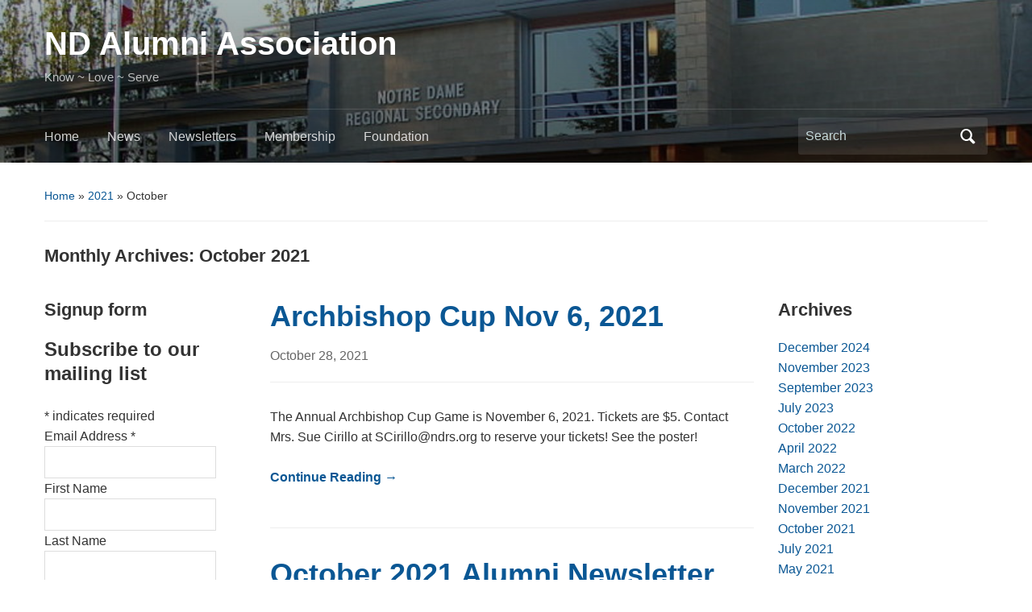

--- FILE ---
content_type: text/html; charset=UTF-8
request_url: https://ndalumni.org/archives/date/2021/10
body_size: 7579
content:
<!DOCTYPE html>
<html lang="en-US">

<head>
	<meta charset="UTF-8" />
	<meta name="viewport" content="width=device-width, initial-scale=1">

	<link rel="profile" href="http://gmpg.org/xfn/11" />
	<link rel="pingback" href="https://ndalumni.org/xmlrpc.php" />

	<title>October 2021 &#8211; ND Alumni Association</title>
<meta name='robots' content='max-image-preview:large' />
<link rel="alternate" type="application/rss+xml" title="ND Alumni Association &raquo; Feed" href="https://ndalumni.org/feed" />
<link rel="alternate" type="application/rss+xml" title="ND Alumni Association &raquo; Comments Feed" href="https://ndalumni.org/comments/feed" />
<style id='wp-img-auto-sizes-contain-inline-css' type='text/css'>
img:is([sizes=auto i],[sizes^="auto," i]){contain-intrinsic-size:3000px 1500px}
/*# sourceURL=wp-img-auto-sizes-contain-inline-css */
</style>

<style id='wp-emoji-styles-inline-css' type='text/css'>

	img.wp-smiley, img.emoji {
		display: inline !important;
		border: none !important;
		box-shadow: none !important;
		height: 1em !important;
		width: 1em !important;
		margin: 0 0.07em !important;
		vertical-align: -0.1em !important;
		background: none !important;
		padding: 0 !important;
	}
/*# sourceURL=wp-emoji-styles-inline-css */
</style>
<link rel='stylesheet' id='wp-block-library-css' href='https://ndalumni.org/wp-includes/css/dist/block-library/style.min.css?ver=ccc914e83a36dd0f6059e85ce2f1bfe7' type='text/css' media='all' />
<style id='wp-block-paragraph-inline-css' type='text/css'>
.is-small-text{font-size:.875em}.is-regular-text{font-size:1em}.is-large-text{font-size:2.25em}.is-larger-text{font-size:3em}.has-drop-cap:not(:focus):first-letter{float:left;font-size:8.4em;font-style:normal;font-weight:100;line-height:.68;margin:.05em .1em 0 0;text-transform:uppercase}body.rtl .has-drop-cap:not(:focus):first-letter{float:none;margin-left:.1em}p.has-drop-cap.has-background{overflow:hidden}:root :where(p.has-background){padding:1.25em 2.375em}:where(p.has-text-color:not(.has-link-color)) a{color:inherit}p.has-text-align-left[style*="writing-mode:vertical-lr"],p.has-text-align-right[style*="writing-mode:vertical-rl"]{rotate:180deg}
/*# sourceURL=https://ndalumni.org/wp-includes/blocks/paragraph/style.min.css */
</style>
<style id='global-styles-inline-css' type='text/css'>
:root{--wp--preset--aspect-ratio--square: 1;--wp--preset--aspect-ratio--4-3: 4/3;--wp--preset--aspect-ratio--3-4: 3/4;--wp--preset--aspect-ratio--3-2: 3/2;--wp--preset--aspect-ratio--2-3: 2/3;--wp--preset--aspect-ratio--16-9: 16/9;--wp--preset--aspect-ratio--9-16: 9/16;--wp--preset--color--black: #000000;--wp--preset--color--cyan-bluish-gray: #abb8c3;--wp--preset--color--white: #ffffff;--wp--preset--color--pale-pink: #f78da7;--wp--preset--color--vivid-red: #cf2e2e;--wp--preset--color--luminous-vivid-orange: #ff6900;--wp--preset--color--luminous-vivid-amber: #fcb900;--wp--preset--color--light-green-cyan: #7bdcb5;--wp--preset--color--vivid-green-cyan: #00d084;--wp--preset--color--pale-cyan-blue: #8ed1fc;--wp--preset--color--vivid-cyan-blue: #0693e3;--wp--preset--color--vivid-purple: #9b51e0;--wp--preset--color--primary-blue: #0A5794;--wp--preset--color--dark-gray: #333333;--wp--preset--color--light-gray: #777777;--wp--preset--gradient--vivid-cyan-blue-to-vivid-purple: linear-gradient(135deg,rgb(6,147,227) 0%,rgb(155,81,224) 100%);--wp--preset--gradient--light-green-cyan-to-vivid-green-cyan: linear-gradient(135deg,rgb(122,220,180) 0%,rgb(0,208,130) 100%);--wp--preset--gradient--luminous-vivid-amber-to-luminous-vivid-orange: linear-gradient(135deg,rgb(252,185,0) 0%,rgb(255,105,0) 100%);--wp--preset--gradient--luminous-vivid-orange-to-vivid-red: linear-gradient(135deg,rgb(255,105,0) 0%,rgb(207,46,46) 100%);--wp--preset--gradient--very-light-gray-to-cyan-bluish-gray: linear-gradient(135deg,rgb(238,238,238) 0%,rgb(169,184,195) 100%);--wp--preset--gradient--cool-to-warm-spectrum: linear-gradient(135deg,rgb(74,234,220) 0%,rgb(151,120,209) 20%,rgb(207,42,186) 40%,rgb(238,44,130) 60%,rgb(251,105,98) 80%,rgb(254,248,76) 100%);--wp--preset--gradient--blush-light-purple: linear-gradient(135deg,rgb(255,206,236) 0%,rgb(152,150,240) 100%);--wp--preset--gradient--blush-bordeaux: linear-gradient(135deg,rgb(254,205,165) 0%,rgb(254,45,45) 50%,rgb(107,0,62) 100%);--wp--preset--gradient--luminous-dusk: linear-gradient(135deg,rgb(255,203,112) 0%,rgb(199,81,192) 50%,rgb(65,88,208) 100%);--wp--preset--gradient--pale-ocean: linear-gradient(135deg,rgb(255,245,203) 0%,rgb(182,227,212) 50%,rgb(51,167,181) 100%);--wp--preset--gradient--electric-grass: linear-gradient(135deg,rgb(202,248,128) 0%,rgb(113,206,126) 100%);--wp--preset--gradient--midnight: linear-gradient(135deg,rgb(2,3,129) 0%,rgb(40,116,252) 100%);--wp--preset--font-size--small: 14px;--wp--preset--font-size--medium: 20px;--wp--preset--font-size--large: 18px;--wp--preset--font-size--x-large: 42px;--wp--preset--font-size--regular: 16px;--wp--preset--font-size--extra-large: 24px;--wp--preset--spacing--20: 0.44rem;--wp--preset--spacing--30: 0.67rem;--wp--preset--spacing--40: 1rem;--wp--preset--spacing--50: 1.5rem;--wp--preset--spacing--60: 2.25rem;--wp--preset--spacing--70: 3.38rem;--wp--preset--spacing--80: 5.06rem;--wp--preset--shadow--natural: 6px 6px 9px rgba(0, 0, 0, 0.2);--wp--preset--shadow--deep: 12px 12px 50px rgba(0, 0, 0, 0.4);--wp--preset--shadow--sharp: 6px 6px 0px rgba(0, 0, 0, 0.2);--wp--preset--shadow--outlined: 6px 6px 0px -3px rgb(255, 255, 255), 6px 6px rgb(0, 0, 0);--wp--preset--shadow--crisp: 6px 6px 0px rgb(0, 0, 0);}:where(.is-layout-flex){gap: 0.5em;}:where(.is-layout-grid){gap: 0.5em;}body .is-layout-flex{display: flex;}.is-layout-flex{flex-wrap: wrap;align-items: center;}.is-layout-flex > :is(*, div){margin: 0;}body .is-layout-grid{display: grid;}.is-layout-grid > :is(*, div){margin: 0;}:where(.wp-block-columns.is-layout-flex){gap: 2em;}:where(.wp-block-columns.is-layout-grid){gap: 2em;}:where(.wp-block-post-template.is-layout-flex){gap: 1.25em;}:where(.wp-block-post-template.is-layout-grid){gap: 1.25em;}.has-black-color{color: var(--wp--preset--color--black) !important;}.has-cyan-bluish-gray-color{color: var(--wp--preset--color--cyan-bluish-gray) !important;}.has-white-color{color: var(--wp--preset--color--white) !important;}.has-pale-pink-color{color: var(--wp--preset--color--pale-pink) !important;}.has-vivid-red-color{color: var(--wp--preset--color--vivid-red) !important;}.has-luminous-vivid-orange-color{color: var(--wp--preset--color--luminous-vivid-orange) !important;}.has-luminous-vivid-amber-color{color: var(--wp--preset--color--luminous-vivid-amber) !important;}.has-light-green-cyan-color{color: var(--wp--preset--color--light-green-cyan) !important;}.has-vivid-green-cyan-color{color: var(--wp--preset--color--vivid-green-cyan) !important;}.has-pale-cyan-blue-color{color: var(--wp--preset--color--pale-cyan-blue) !important;}.has-vivid-cyan-blue-color{color: var(--wp--preset--color--vivid-cyan-blue) !important;}.has-vivid-purple-color{color: var(--wp--preset--color--vivid-purple) !important;}.has-black-background-color{background-color: var(--wp--preset--color--black) !important;}.has-cyan-bluish-gray-background-color{background-color: var(--wp--preset--color--cyan-bluish-gray) !important;}.has-white-background-color{background-color: var(--wp--preset--color--white) !important;}.has-pale-pink-background-color{background-color: var(--wp--preset--color--pale-pink) !important;}.has-vivid-red-background-color{background-color: var(--wp--preset--color--vivid-red) !important;}.has-luminous-vivid-orange-background-color{background-color: var(--wp--preset--color--luminous-vivid-orange) !important;}.has-luminous-vivid-amber-background-color{background-color: var(--wp--preset--color--luminous-vivid-amber) !important;}.has-light-green-cyan-background-color{background-color: var(--wp--preset--color--light-green-cyan) !important;}.has-vivid-green-cyan-background-color{background-color: var(--wp--preset--color--vivid-green-cyan) !important;}.has-pale-cyan-blue-background-color{background-color: var(--wp--preset--color--pale-cyan-blue) !important;}.has-vivid-cyan-blue-background-color{background-color: var(--wp--preset--color--vivid-cyan-blue) !important;}.has-vivid-purple-background-color{background-color: var(--wp--preset--color--vivid-purple) !important;}.has-black-border-color{border-color: var(--wp--preset--color--black) !important;}.has-cyan-bluish-gray-border-color{border-color: var(--wp--preset--color--cyan-bluish-gray) !important;}.has-white-border-color{border-color: var(--wp--preset--color--white) !important;}.has-pale-pink-border-color{border-color: var(--wp--preset--color--pale-pink) !important;}.has-vivid-red-border-color{border-color: var(--wp--preset--color--vivid-red) !important;}.has-luminous-vivid-orange-border-color{border-color: var(--wp--preset--color--luminous-vivid-orange) !important;}.has-luminous-vivid-amber-border-color{border-color: var(--wp--preset--color--luminous-vivid-amber) !important;}.has-light-green-cyan-border-color{border-color: var(--wp--preset--color--light-green-cyan) !important;}.has-vivid-green-cyan-border-color{border-color: var(--wp--preset--color--vivid-green-cyan) !important;}.has-pale-cyan-blue-border-color{border-color: var(--wp--preset--color--pale-cyan-blue) !important;}.has-vivid-cyan-blue-border-color{border-color: var(--wp--preset--color--vivid-cyan-blue) !important;}.has-vivid-purple-border-color{border-color: var(--wp--preset--color--vivid-purple) !important;}.has-vivid-cyan-blue-to-vivid-purple-gradient-background{background: var(--wp--preset--gradient--vivid-cyan-blue-to-vivid-purple) !important;}.has-light-green-cyan-to-vivid-green-cyan-gradient-background{background: var(--wp--preset--gradient--light-green-cyan-to-vivid-green-cyan) !important;}.has-luminous-vivid-amber-to-luminous-vivid-orange-gradient-background{background: var(--wp--preset--gradient--luminous-vivid-amber-to-luminous-vivid-orange) !important;}.has-luminous-vivid-orange-to-vivid-red-gradient-background{background: var(--wp--preset--gradient--luminous-vivid-orange-to-vivid-red) !important;}.has-very-light-gray-to-cyan-bluish-gray-gradient-background{background: var(--wp--preset--gradient--very-light-gray-to-cyan-bluish-gray) !important;}.has-cool-to-warm-spectrum-gradient-background{background: var(--wp--preset--gradient--cool-to-warm-spectrum) !important;}.has-blush-light-purple-gradient-background{background: var(--wp--preset--gradient--blush-light-purple) !important;}.has-blush-bordeaux-gradient-background{background: var(--wp--preset--gradient--blush-bordeaux) !important;}.has-luminous-dusk-gradient-background{background: var(--wp--preset--gradient--luminous-dusk) !important;}.has-pale-ocean-gradient-background{background: var(--wp--preset--gradient--pale-ocean) !important;}.has-electric-grass-gradient-background{background: var(--wp--preset--gradient--electric-grass) !important;}.has-midnight-gradient-background{background: var(--wp--preset--gradient--midnight) !important;}.has-small-font-size{font-size: var(--wp--preset--font-size--small) !important;}.has-medium-font-size{font-size: var(--wp--preset--font-size--medium) !important;}.has-large-font-size{font-size: var(--wp--preset--font-size--large) !important;}.has-x-large-font-size{font-size: var(--wp--preset--font-size--x-large) !important;}
/*# sourceURL=global-styles-inline-css */
</style>

<style id='classic-theme-styles-inline-css' type='text/css'>
/*! This file is auto-generated */
.wp-block-button__link{color:#fff;background-color:#32373c;border-radius:9999px;box-shadow:none;text-decoration:none;padding:calc(.667em + 2px) calc(1.333em + 2px);font-size:1.125em}.wp-block-file__button{background:#32373c;color:#fff;text-decoration:none}
/*# sourceURL=/wp-includes/css/classic-themes.min.css */
</style>
<link rel='stylesheet' id='academica-style-css' href='https://ndalumni.org/wp-content/themes/academica/style.css?ver=ccc914e83a36dd0f6059e85ce2f1bfe7' type='text/css' media='all' />
<link rel='stylesheet' id='academica-style-mobile-css' href='https://ndalumni.org/wp-content/themes/academica/media-queries.css?ver=1.0' type='text/css' media='all' />
<link rel='stylesheet' id='dashicons-css' href='https://ndalumni.org/wp-includes/css/dashicons.min.css?ver=ccc914e83a36dd0f6059e85ce2f1bfe7' type='text/css' media='all' />
<script type="text/javascript" src="https://ndalumni.org/wp-includes/js/jquery/jquery.min.js?ver=3.7.1" id="jquery-core-js"></script>
<script type="text/javascript" src="https://ndalumni.org/wp-includes/js/jquery/jquery-migrate.min.js?ver=3.4.1" id="jquery-migrate-js"></script>
<link rel="https://api.w.org/" href="https://ndalumni.org/wp-json/" /><link rel="EditURI" type="application/rsd+xml" title="RSD" href="https://ndalumni.org/xmlrpc.php?rsd" />


</head>

<body class="archive date wp-embed-responsive wp-theme-academica">

    
    <!-- Skip links for accessibility -->
    <a class="skip-link screen-reader-text" href="#main">Skip to main content</a>

	
	<div id="header" class="clearfix"  style="background-image: url('https://ndalumni.org/wp-content/uploads/2014/02/cropped-800px-New_entrance_to_Notre_Dame_Regional_Secondary-1.jpg');" >

		<div class="header_overlay">
			<div class="inner-wrap">

				<div id="logo" class="logo-left">
					 
												<div id="site-title">
											
						<a href="https://ndalumni.org" title="ND Alumni Association - Know ~ Love ~ Serve" rel="home">

							ND Alumni Association
						</a>

					 
												</div>
											
					<p id="site-description">Know ~ Love ~ Serve</p>
				</div><!-- end #logo -->

			</div><!-- end .inner-wrap -->

			<div id="main-nav">

				<div class="inner-wrap">

					<nav class="main-navbar" role="navigation" aria-label="Primary Navigation">

	                    <div class="navbar-header">
	                        
	                           <a class="navbar-toggle" href="#menu-main-slide" aria-label="Toggle mobile menu" aria-expanded="false" aria-controls="menu-main-slide">
	                               <span class="screen-reader-text">Toggle mobile menu</span>
	                               <span class="icon-bar" aria-hidden="true"></span>
	                               <span class="icon-bar" aria-hidden="true"></span>
	                               <span class="icon-bar" aria-hidden="true"></span>
	                           </a>


	                           <div id="menu-main-slide" class="menu-main-container"><ul id="menu-main" class="menu"><li id="menu-item-19" class="menu-item menu-item-type-custom menu-item-object-custom menu-item-home menu-item-19"><a href="http://ndalumni.org/">Home</a></li>
<li id="menu-item-76" class="menu-item menu-item-type-post_type menu-item-object-page current_page_parent menu-item-76"><a href="https://ndalumni.org/news">News</a></li>
<li id="menu-item-22" class="menu-item menu-item-type-post_type menu-item-object-page menu-item-22"><a href="https://ndalumni.org/newsletters">Newsletters</a></li>
<li id="menu-item-53" class="menu-item menu-item-type-post_type menu-item-object-page menu-item-53"><a href="https://ndalumni.org/membership">Membership</a></li>
<li id="menu-item-529" class="menu-item menu-item-type-post_type menu-item-object-page menu-item-529"><a href="https://ndalumni.org/foundation">Foundation</a></li>
</ul></div>
	                    </div>


	                    <div id="navbar-main">

	                        <div class="menu-main-container"><ul id="menu-main-1" class="nav navbar-nav dropdown sf-menu"><li class="menu-item menu-item-type-custom menu-item-object-custom menu-item-home menu-item-19"><a href="http://ndalumni.org/">Home</a></li>
<li class="menu-item menu-item-type-post_type menu-item-object-page current_page_parent menu-item-76"><a href="https://ndalumni.org/news">News</a></li>
<li class="menu-item menu-item-type-post_type menu-item-object-page menu-item-22"><a href="https://ndalumni.org/newsletters">Newsletters</a></li>
<li class="menu-item menu-item-type-post_type menu-item-object-page menu-item-53"><a href="https://ndalumni.org/membership">Membership</a></li>
<li class="menu-item menu-item-type-post_type menu-item-object-page menu-item-529"><a href="https://ndalumni.org/foundation">Foundation</a></li>
</ul></div>

	                    </div><!-- #navbar-main -->

	                </nav><!-- .navbar -->

					<div id="search">
						<form method="get" id="searchform" action="https://ndalumni.org/" role="search">
	<label for="s" class="screen-reader-text">Search for:</label>
	<input id="s" type="search" name="s" placeholder="Search" aria-label="Search">
	<button id="searchsubmit" name="submit" type="submit" aria-label="Submit search">Search</button>
</form>					</div><!-- end #search -->

				</div><!-- end .inner-wrap -->

			</div><!-- end #main-nav -->

		</div><!-- end .header_overlay -->
	</div><!-- end #header -->

	<div id="wrap">
		
		<main id="main" class="site-main" role="main">
<div id="content" class="clearfix">

	<div class="column column-title">

		<div id="crumbs">
	<p><a href="https://ndalumni.org">Home</a> &raquo; <a href="https://ndalumni.org/archives/date/2021">2021</a> &raquo; <span class="current">October</span></p>
</div><!-- end #crumbs -->
		<h1 class="title-header">Monthly Archives: <span>October 2021</span></h1>
	</div>

	<div class="column column-narrow">
		<section id="text-2" class="widget clearfix widget_text"><h3 class="widget-title">Signup form</h3>			<div class="textwidget"><div id="mc_embed_signup">
<form action="//ndalumni.us2.list-manage.com/subscribe/post?u=d4c181db3de9c7dec033a02b1&amp;id=4af1bfac6e" method="post" id="mc-embedded-subscribe-form" name="mc-embedded-subscribe-form" class="validate" target="_blank" novalidate>
    <div id="mc_embed_signup_scroll">
	<h2>Subscribe to our mailing list</h2>
<div class="indicates-required"><span class="asterisk">*</span> indicates required</div>
<div class="mc-field-group">
	<label for="mce-EMAIL">Email Address  <span class="asterisk">*</span>
</label>
	<input type="email" value="" name="EMAIL" class="required email" id="mce-EMAIL">
</div>
<div class="mc-field-group">
	<label for="mce-FNAME">First Name </label>
	<input type="text" value="" name="FNAME" class="" id="mce-FNAME">
</div>
<div class="mc-field-group">
	<label for="mce-LNAME">Last Name </label>
	<input type="text" value="" name="LNAME" class="" id="mce-LNAME">
</div>
<div class="mc-field-group">
	<label for="mce-MMERGE3">Year </label>
	<input type="text" value="" name="MMERGE3" class="" id="mce-MMERGE3">
</div>
<div class="mc-field-group input-group">
    <strong>Email Format </strong>
    <ul><li><input type="radio" value="html" name="EMAILTYPE" id="mce-EMAILTYPE-0"><label for="mce-EMAILTYPE-0">html</label></li>
<li><input type="radio" value="text" name="EMAILTYPE" id="mce-EMAILTYPE-1"><label for="mce-EMAILTYPE-1">text</label></li>
</ul>
</div>
	<div id="mce-responses" class="clear">
		<div class="response" id="mce-error-response" style="display:none"></div>
		<div class="response" id="mce-success-response" style="display:none"></div>
	</div>    <!-- real people should not fill this in and expect good things - do not remove this or risk form bot signups-->
    <div style="position: absolute; left: -5000px;" aria-hidden="true"><input type="text" name="b_d4c181db3de9c7dec033a02b1_4af1bfac6e" tabindex="-1" value=""></div>
    <div class="clear"><input type="submit" value="Subscribe" name="subscribe" id="mc-embedded-subscribe" class="button"></div>
    </div>
</form>
</div>
<script type='text/javascript' src='//s3.amazonaws.com/downloads.mailchimp.com/js/mc-validate.js'></script><script type='text/javascript'>(function($) {window.fnames = new Array(); window.ftypes = new Array();fnames[0]='EMAIL';ftypes[0]='email';fnames[1]='FNAME';ftypes[1]='text';fnames[2]='LNAME';ftypes[2]='text';fnames[3]='MMERGE3';ftypes[3]='text';}(jQuery));var $mcj = jQuery.noConflict(true);</script>
<!--End mc_embed_signup--></div>
		</section><section id="archives-4" class="widget clearfix widget_archive"><h3 class="widget-title">Archives</h3>
			<ul>
					<li><a href='https://ndalumni.org/archives/date/2024/12'>December 2024</a></li>
	<li><a href='https://ndalumni.org/archives/date/2023/11'>November 2023</a></li>
	<li><a href='https://ndalumni.org/archives/date/2023/09'>September 2023</a></li>
	<li><a href='https://ndalumni.org/archives/date/2023/07'>July 2023</a></li>
	<li><a href='https://ndalumni.org/archives/date/2022/10'>October 2022</a></li>
	<li><a href='https://ndalumni.org/archives/date/2022/04'>April 2022</a></li>
	<li><a href='https://ndalumni.org/archives/date/2022/03'>March 2022</a></li>
	<li><a href='https://ndalumni.org/archives/date/2021/12'>December 2021</a></li>
	<li><a href='https://ndalumni.org/archives/date/2021/11'>November 2021</a></li>
	<li><a href='https://ndalumni.org/archives/date/2021/10' aria-current="page">October 2021</a></li>
	<li><a href='https://ndalumni.org/archives/date/2021/07'>July 2021</a></li>
	<li><a href='https://ndalumni.org/archives/date/2021/05'>May 2021</a></li>
	<li><a href='https://ndalumni.org/archives/date/2021/01'>January 2021</a></li>
	<li><a href='https://ndalumni.org/archives/date/2020/10'>October 2020</a></li>
	<li><a href='https://ndalumni.org/archives/date/2020/03'>March 2020</a></li>
	<li><a href='https://ndalumni.org/archives/date/2019/10'>October 2019</a></li>
	<li><a href='https://ndalumni.org/archives/date/2019/09'>September 2019</a></li>
	<li><a href='https://ndalumni.org/archives/date/2019/08'>August 2019</a></li>
	<li><a href='https://ndalumni.org/archives/date/2019/06'>June 2019</a></li>
	<li><a href='https://ndalumni.org/archives/date/2019/03'>March 2019</a></li>
	<li><a href='https://ndalumni.org/archives/date/2018/09'>September 2018</a></li>
	<li><a href='https://ndalumni.org/archives/date/2018/02'>February 2018</a></li>
	<li><a href='https://ndalumni.org/archives/date/2018/01'>January 2018</a></li>
	<li><a href='https://ndalumni.org/archives/date/2017/09'>September 2017</a></li>
	<li><a href='https://ndalumni.org/archives/date/2017/05'>May 2017</a></li>
	<li><a href='https://ndalumni.org/archives/date/2017/04'>April 2017</a></li>
	<li><a href='https://ndalumni.org/archives/date/2017/03'>March 2017</a></li>
	<li><a href='https://ndalumni.org/archives/date/2017/02'>February 2017</a></li>
	<li><a href='https://ndalumni.org/archives/date/2016/11'>November 2016</a></li>
	<li><a href='https://ndalumni.org/archives/date/2016/05'>May 2016</a></li>
	<li><a href='https://ndalumni.org/archives/date/2016/03'>March 2016</a></li>
	<li><a href='https://ndalumni.org/archives/date/2015/11'>November 2015</a></li>
	<li><a href='https://ndalumni.org/archives/date/2015/10'>October 2015</a></li>
	<li><a href='https://ndalumni.org/archives/date/2015/09'>September 2015</a></li>
	<li><a href='https://ndalumni.org/archives/date/2015/08'>August 2015</a></li>
	<li><a href='https://ndalumni.org/archives/date/2015/03'>March 2015</a></li>
	<li><a href='https://ndalumni.org/archives/date/2015/02'>February 2015</a></li>
	<li><a href='https://ndalumni.org/archives/date/2014/12'>December 2014</a></li>
	<li><a href='https://ndalumni.org/archives/date/2014/10'>October 2014</a></li>
	<li><a href='https://ndalumni.org/archives/date/2014/09'>September 2014</a></li>
	<li><a href='https://ndalumni.org/archives/date/2014/05'>May 2014</a></li>
	<li><a href='https://ndalumni.org/archives/date/2014/03'>March 2014</a></li>
	<li><a href='https://ndalumni.org/archives/date/2014/02'>February 2014</a></li>
			</ul>

			</section>	</div><!-- end .column-narrow -->

	<div id="column-content" class="column column-content posts">

		
<div id="post-586" class="clearfix post-586 post type-post status-publish format-standard hentry category-uncategorized">

	<h2><a href="https://ndalumni.org/archives/586" rel="bookmark">Archbishop Cup Nov 6, 2021</a></h2>
	<p class="entry-meta">
		<a href="https://ndalumni.org/archives/586" title="Permanent Link to Archbishop Cup Nov 6, 2021" rel="bookmark">October 28, 2021 </a>	</p><!-- end .entry-meta -->
	<div class="entry-summary">
		<p>The Annual Archbishop Cup Game is November 6, 2021. Tickets are $5. Contact Mrs. Sue Cirillo at SCirillo@ndrs.org to reserve your tickets! See the poster!</p><p><a href="https://ndalumni.org/archives/586" class="read-more">Continue Reading &rarr;</a></p>	</div>

</div><!-- end #post-## -->
<div id="post-570" class="clearfix post-570 post type-post status-publish format-standard hentry category-uncategorized">

	<h2><a href="https://ndalumni.org/archives/570" rel="bookmark">October 2021 Alumni Newsletter</a></h2>
	<p class="entry-meta">
		<a href="https://ndalumni.org/archives/570" title="Permanent Link to October 2021 Alumni Newsletter" rel="bookmark">October 12, 2021 </a>	</p><!-- end .entry-meta -->
	<div class="entry-summary">
		<p>The October 2021 Notre Dame Alumni Newsletter is ready for you to&nbsp;download (pdf file). Highlights include the Archbishop&#8217;s blessing of the new Juggler&nbsp;Field and reports on fundraising activities from the ND community. Be sure to renew your ND Alumni Association membership, and let others know by forwarding this email that they need to subscribe to [&hellip;]</p><p><a href="https://ndalumni.org/archives/570" class="read-more">Continue Reading &rarr;</a></p>	</div>

</div><!-- end #post-## -->
	</div><!-- end .column-content -->

	<div class="column column-narrow column-last">
		<section id="archives-9" class="widget clearfix widget_archive"><h3 class="widget-title">Archives</h3>
			<ul>
					<li><a href='https://ndalumni.org/archives/date/2024/12'>December 2024</a></li>
	<li><a href='https://ndalumni.org/archives/date/2023/11'>November 2023</a></li>
	<li><a href='https://ndalumni.org/archives/date/2023/09'>September 2023</a></li>
	<li><a href='https://ndalumni.org/archives/date/2023/07'>July 2023</a></li>
	<li><a href='https://ndalumni.org/archives/date/2022/10'>October 2022</a></li>
	<li><a href='https://ndalumni.org/archives/date/2022/04'>April 2022</a></li>
	<li><a href='https://ndalumni.org/archives/date/2022/03'>March 2022</a></li>
	<li><a href='https://ndalumni.org/archives/date/2021/12'>December 2021</a></li>
	<li><a href='https://ndalumni.org/archives/date/2021/11'>November 2021</a></li>
	<li><a href='https://ndalumni.org/archives/date/2021/10' aria-current="page">October 2021</a></li>
	<li><a href='https://ndalumni.org/archives/date/2021/07'>July 2021</a></li>
	<li><a href='https://ndalumni.org/archives/date/2021/05'>May 2021</a></li>
	<li><a href='https://ndalumni.org/archives/date/2021/01'>January 2021</a></li>
	<li><a href='https://ndalumni.org/archives/date/2020/10'>October 2020</a></li>
	<li><a href='https://ndalumni.org/archives/date/2020/03'>March 2020</a></li>
	<li><a href='https://ndalumni.org/archives/date/2019/10'>October 2019</a></li>
	<li><a href='https://ndalumni.org/archives/date/2019/09'>September 2019</a></li>
	<li><a href='https://ndalumni.org/archives/date/2019/08'>August 2019</a></li>
	<li><a href='https://ndalumni.org/archives/date/2019/06'>June 2019</a></li>
	<li><a href='https://ndalumni.org/archives/date/2019/03'>March 2019</a></li>
	<li><a href='https://ndalumni.org/archives/date/2018/09'>September 2018</a></li>
	<li><a href='https://ndalumni.org/archives/date/2018/02'>February 2018</a></li>
	<li><a href='https://ndalumni.org/archives/date/2018/01'>January 2018</a></li>
	<li><a href='https://ndalumni.org/archives/date/2017/09'>September 2017</a></li>
	<li><a href='https://ndalumni.org/archives/date/2017/05'>May 2017</a></li>
	<li><a href='https://ndalumni.org/archives/date/2017/04'>April 2017</a></li>
	<li><a href='https://ndalumni.org/archives/date/2017/03'>March 2017</a></li>
	<li><a href='https://ndalumni.org/archives/date/2017/02'>February 2017</a></li>
	<li><a href='https://ndalumni.org/archives/date/2016/11'>November 2016</a></li>
	<li><a href='https://ndalumni.org/archives/date/2016/05'>May 2016</a></li>
	<li><a href='https://ndalumni.org/archives/date/2016/03'>March 2016</a></li>
	<li><a href='https://ndalumni.org/archives/date/2015/11'>November 2015</a></li>
	<li><a href='https://ndalumni.org/archives/date/2015/10'>October 2015</a></li>
	<li><a href='https://ndalumni.org/archives/date/2015/09'>September 2015</a></li>
	<li><a href='https://ndalumni.org/archives/date/2015/08'>August 2015</a></li>
	<li><a href='https://ndalumni.org/archives/date/2015/03'>March 2015</a></li>
	<li><a href='https://ndalumni.org/archives/date/2015/02'>February 2015</a></li>
	<li><a href='https://ndalumni.org/archives/date/2014/12'>December 2014</a></li>
	<li><a href='https://ndalumni.org/archives/date/2014/10'>October 2014</a></li>
	<li><a href='https://ndalumni.org/archives/date/2014/09'>September 2014</a></li>
	<li><a href='https://ndalumni.org/archives/date/2014/05'>May 2014</a></li>
	<li><a href='https://ndalumni.org/archives/date/2014/03'>March 2014</a></li>
	<li><a href='https://ndalumni.org/archives/date/2014/02'>February 2014</a></li>
			</ul>

			</section><section id="academica-featured-posts-gallery-3" class="widget clearfix academica-featured-posts-gallery"><h3 class="widget-title"><a href="https://ndalumni.org/archives/category/uncategorized" title="Uncategorized">Latest Posts &raquo;</a></h3>
			<ul class="posts">

				
				<li class="clearfix post">

					<h3><a href="https://ndalumni.org/archives/696" rel="bookmark">Alan Charlton’s 90th Birthday Event: CANCELLED</a></h3>				</li>

				
				<li class="clearfix post">

					<h3><a href="https://ndalumni.org/archives/662" rel="bookmark">Doriana Temolo Hall – In Memoriam</a></h3>				</li>

				
				<li class="clearfix post">

					<h3><a href="https://ndalumni.org/archives/632" rel="bookmark">October 2022 Newsletter</a></h3>				</li>

				
				<li class="clearfix post">

					<h3><a href="https://ndalumni.org/archives/617" rel="bookmark">Anything Goes Musical</a></h3>				</li>

				
			</ul><!-- end .posts -->

			</section>	</div><!-- end .column-narrow -->

</div><!-- end #content -->

			<footer id="footer" class="clearfix" role="contentinfo">
				
				<nav class="footer-navigation" aria-label="Footer Menu"><ul id="menu-footer" class="menu"><li id="menu-item-131" class="menu-item menu-item-type-post_type menu-item-object-page menu-item-131"><a href="https://ndalumni.org/about-the-ndaa">About the NDAA</a></li>
</ul></nav>				<p class="copy">
 					Powered by <a href="https://wordpress.org">WordPress</a> / Academica WordPress Theme by <a href="https://www.wpzoom.com" rel="nofollow">WPZOOM</a>				</p>
			</footer><!-- end #footer -->
		</main><!-- end #main -->
		</div><!-- end #wrap -->

		<script type="speculationrules">
{"prefetch":[{"source":"document","where":{"and":[{"href_matches":"/*"},{"not":{"href_matches":["/wp-*.php","/wp-admin/*","/wp-content/uploads/*","/wp-content/*","/wp-content/plugins/*","/wp-content/themes/academica/*","/*\\?(.+)"]}},{"not":{"selector_matches":"a[rel~=\"nofollow\"]"}},{"not":{"selector_matches":".no-prefetch, .no-prefetch a"}}]},"eagerness":"conservative"}]}
</script>
<script type="text/javascript" src="https://ndalumni.org/wp-content/themes/academica/js/jquery.mmenu.min.all.js?ver=20150325" id="mmenu-js"></script>
<script type="text/javascript" src="https://ndalumni.org/wp-content/themes/academica/js/superfish.min.js?ver=20150325" id="superfish-js"></script>
<script type="text/javascript" src="https://ndalumni.org/wp-content/themes/academica/js/functions.js?ver=20150325" id="academica-script-js"></script>
<script id="wp-emoji-settings" type="application/json">
{"baseUrl":"https://s.w.org/images/core/emoji/17.0.2/72x72/","ext":".png","svgUrl":"https://s.w.org/images/core/emoji/17.0.2/svg/","svgExt":".svg","source":{"concatemoji":"https://ndalumni.org/wp-includes/js/wp-emoji-release.min.js?ver=ccc914e83a36dd0f6059e85ce2f1bfe7"}}
</script>
<script type="module">
/* <![CDATA[ */
/*! This file is auto-generated */
const a=JSON.parse(document.getElementById("wp-emoji-settings").textContent),o=(window._wpemojiSettings=a,"wpEmojiSettingsSupports"),s=["flag","emoji"];function i(e){try{var t={supportTests:e,timestamp:(new Date).valueOf()};sessionStorage.setItem(o,JSON.stringify(t))}catch(e){}}function c(e,t,n){e.clearRect(0,0,e.canvas.width,e.canvas.height),e.fillText(t,0,0);t=new Uint32Array(e.getImageData(0,0,e.canvas.width,e.canvas.height).data);e.clearRect(0,0,e.canvas.width,e.canvas.height),e.fillText(n,0,0);const a=new Uint32Array(e.getImageData(0,0,e.canvas.width,e.canvas.height).data);return t.every((e,t)=>e===a[t])}function p(e,t){e.clearRect(0,0,e.canvas.width,e.canvas.height),e.fillText(t,0,0);var n=e.getImageData(16,16,1,1);for(let e=0;e<n.data.length;e++)if(0!==n.data[e])return!1;return!0}function u(e,t,n,a){switch(t){case"flag":return n(e,"\ud83c\udff3\ufe0f\u200d\u26a7\ufe0f","\ud83c\udff3\ufe0f\u200b\u26a7\ufe0f")?!1:!n(e,"\ud83c\udde8\ud83c\uddf6","\ud83c\udde8\u200b\ud83c\uddf6")&&!n(e,"\ud83c\udff4\udb40\udc67\udb40\udc62\udb40\udc65\udb40\udc6e\udb40\udc67\udb40\udc7f","\ud83c\udff4\u200b\udb40\udc67\u200b\udb40\udc62\u200b\udb40\udc65\u200b\udb40\udc6e\u200b\udb40\udc67\u200b\udb40\udc7f");case"emoji":return!a(e,"\ud83e\u1fac8")}return!1}function f(e,t,n,a){let r;const o=(r="undefined"!=typeof WorkerGlobalScope&&self instanceof WorkerGlobalScope?new OffscreenCanvas(300,150):document.createElement("canvas")).getContext("2d",{willReadFrequently:!0}),s=(o.textBaseline="top",o.font="600 32px Arial",{});return e.forEach(e=>{s[e]=t(o,e,n,a)}),s}function r(e){var t=document.createElement("script");t.src=e,t.defer=!0,document.head.appendChild(t)}a.supports={everything:!0,everythingExceptFlag:!0},new Promise(t=>{let n=function(){try{var e=JSON.parse(sessionStorage.getItem(o));if("object"==typeof e&&"number"==typeof e.timestamp&&(new Date).valueOf()<e.timestamp+604800&&"object"==typeof e.supportTests)return e.supportTests}catch(e){}return null}();if(!n){if("undefined"!=typeof Worker&&"undefined"!=typeof OffscreenCanvas&&"undefined"!=typeof URL&&URL.createObjectURL&&"undefined"!=typeof Blob)try{var e="postMessage("+f.toString()+"("+[JSON.stringify(s),u.toString(),c.toString(),p.toString()].join(",")+"));",a=new Blob([e],{type:"text/javascript"});const r=new Worker(URL.createObjectURL(a),{name:"wpTestEmojiSupports"});return void(r.onmessage=e=>{i(n=e.data),r.terminate(),t(n)})}catch(e){}i(n=f(s,u,c,p))}t(n)}).then(e=>{for(const n in e)a.supports[n]=e[n],a.supports.everything=a.supports.everything&&a.supports[n],"flag"!==n&&(a.supports.everythingExceptFlag=a.supports.everythingExceptFlag&&a.supports[n]);var t;a.supports.everythingExceptFlag=a.supports.everythingExceptFlag&&!a.supports.flag,a.supports.everything||((t=a.source||{}).concatemoji?r(t.concatemoji):t.wpemoji&&t.twemoji&&(r(t.twemoji),r(t.wpemoji)))});
//# sourceURL=https://ndalumni.org/wp-includes/js/wp-emoji-loader.min.js
/* ]]> */
</script>
	</body>
</html>

<!-- Page cached by LiteSpeed Cache 7.7 on 2026-01-24 03:45:31 -->